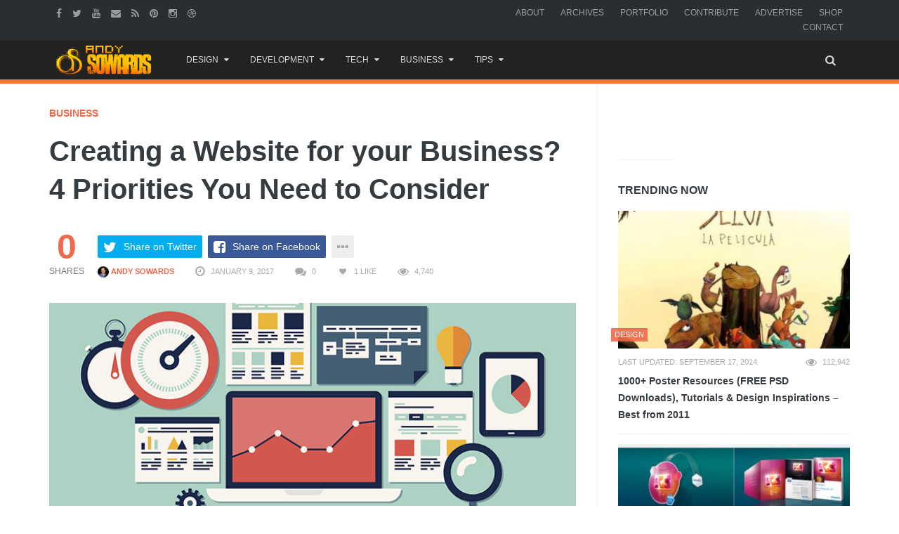

--- FILE ---
content_type: text/html; charset=UTF-8
request_url: https://www.andysowards.com/blog/2017/creating-a-website-for-your-business-checklist/
body_size: 20540
content:
<!DOCTYPE html>
<!--[if IE 8 ]><html class="ie ie8" lang="en-US"> <![endif]-->
<!--[if (gte IE 9)|!(IE)]><!--><html lang="en-US"> <!--<![endif]-->
<!-- 

  __ _ ___ 
 / _` / __|
| (_| \__ \
 \__,_|___/

 ▄▄▄       ███▄    █ ▓█████▄▓██   ██▓                          
▒████▄     ██ ▀█   █ ▒██▀ ██▌▒██  ██▒                          
▒██  ▀█▄  ▓██  ▀█ ██▒░██   █▌ ▒██ ██░                          
░██▄▄▄▄██ ▓██▒  ▐▌██▒░▓█▄   ▌ ░ ▐██▓░                          
 ▓█   ▓██▒▒██░   ▓██░░▒████▓  ░ ██▒▓░                          
 ▒▒   ▓▒█░░ ▒░   ▒ ▒  ▒▒▓  ▒   ██▒▒▒                           
  ▒   ▒▒ ░░ ░░   ░ ▒░ ░ ▒  ▒ ▓██ ░▒░                           
  ░   ▒      ░   ░ ░  ░ ░  ░ ▒ ▒ ░░                            
      ░  ░         ░    ░    ░ ░                               
                      ░      ░ ░                               
  ██████  ▒█████   █     █░ ▄▄▄       ██▀███  ▓█████▄   ██████ 
▒██    ▒ ▒██▒  ██▒▓█░ █ ░█░▒████▄    ▓██ ▒ ██▒▒██▀ ██▌▒██    ▒ 
░ ▓██▄   ▒██░  ██▒▒█░ █ ░█ ▒██  ▀█▄  ▓██ ░▄█ ▒░██   █▌░ ▓██▄   
  ▒   ██▒▒██   ██░░█░ █ ░█ ░██▄▄▄▄██ ▒██▀▀█▄  ░▓█▄   ▌  ▒   ██▒
▒██████▒▒░ ████▓▒░░░██▒██▓  ▓█   ▓██▒░██▓ ▒██▒░▒████▓ ▒██████▒▒
▒ ▒▓▒ ▒ ░░ ▒░▒░▒░ ░ ▓░▒ ▒   ▒▒   ▓▒█░░ ▒▓ ░▒▓░ ▒▒▓  ▒ ▒ ▒▓▒ ▒ ░
░ ░▒  ░ ░  ░ ▒ ▒░   ▒ ░ ░    ▒   ▒▒ ░  ░▒ ░ ▒░ ░ ▒  ▒ ░ ░▒  ░ ░
░  ░  ░  ░ ░ ░ ▒    ░   ░    ░   ▒     ░░   ░  ░ ░  ░ ░  ░  ░  
      ░      ░ ░      ░          ░  ░   ░        ░          ░  
                                               ░               

No, I had set no prohibiting sign, 
And yes, my land was hardly fenced. 
Nevertheless the land was mine: 
I was being trespassed on and against. 

Whoever the surly freedom took 
Of such an unaccountable stay 
Busying by my woods and brook 
Gave me a strangely restless day. 

He might be opening leaves of stone, 
The picture book of the trilobite, 
For which the region round was known, 
And in which there was little property right. 

‘Twas not the value I stood to lose 
In specimen crab in specimen rock, 
But his ignoring what was whose 
That made me look again at the clock. 

Then came his little acknowledgement: 
He asked for a drink at the kitchen door, 
An errand he may have had to invent, 
But it made my property mine once more. 
-- Trespass by Robert Frost


I see you peepin' my codes - U JELLY? - @andysowards

The last person that was in here, DIED here... *spooky ghost sounds*
-->
<head>
<meta http-equiv="X-UA-Compatible" content="IE=edge" />
<meta charset="UTF-8">
<meta name="theme-color" content="#ff7431">
<title>Creating a Website for your Business? 4 Priorities You Need to Consider</title>
<link rel="profile" href="https://gmpg.org/xfn/11">
<link rel="pingback" href="https://www.andysowards.com/blog/xmlrpc.php">

	<meta content="Andy Sowards" name="author">
    <meta content="&copy; 2016 Andy Sowards" name="copyright">
    
    <meta name="verify-v1" content="YtH5xsPHDUeWWleWFdpHFO0xQvncA3hfCdPyjp5Gn+c=" >

<meta name='robots' content='index, follow, max-image-preview:large, max-snippet:-1, max-video-preview:-1' />
		<style>img:is([sizes="auto" i], [sizes^="auto," i]) { contain-intrinsic-size: 3000px 1500px }</style>
		<meta name="viewport" content="width=device-width, user-scalable=no, initial-scale=1.0, minimum-scale=1.0, maximum-scale=1.0">
	<!-- This site is optimized with the Yoast SEO plugin v23.5 - https://yoast.com/wordpress/plugins/seo/ -->
	<meta name="description" content="When it comes to operating an online company, you will want to do all you can to ensure you get the right number of customers.  In fact, studies show" />
	<link rel="canonical" href="https://www.andysowards.com/blog/2017/creating-a-website-for-your-business-checklist/" />
	<meta property="og:locale" content="en_US" />
	<meta property="og:type" content="article" />
	<meta property="og:title" content="Creating a Website for your Business? 4 Priorities You Need to Consider" />
	<meta property="og:description" content="When it comes to operating an online company, you will want to do all you can to ensure you get the right number of customers.  In fact, studies show" />
	<meta property="og:url" content="https://www.andysowards.com/blog/2017/creating-a-website-for-your-business-checklist/" />
	<meta property="og:site_name" content="Daily Business Resources for Entrepreneurs, Web Designers, &amp; Creatives by Andy Sowards" />
	<meta property="article:publisher" content="http://facebook.com/andysowardsfan" />
	<meta property="article:published_time" content="2017-01-09T22:52:05+00:00" />
	<meta property="og:image" content="https://www.andysowards.com/blog/assets/Designing-Good-Websites-3.png" />
	<meta property="og:image:width" content="734" />
	<meta property="og:image:height" content="304" />
	<meta property="og:image:type" content="image/png" />
	<meta name="author" content="Andy Sowards" />
	<meta name="twitter:card" content="summary_large_image" />
	<meta name="twitter:creator" content="@andysowards" />
	<meta name="twitter:site" content="@andysowards" />
	<meta name="twitter:label1" content="Written by" />
	<meta name="twitter:data1" content="Andy Sowards" />
	<meta name="twitter:label2" content="Est. reading time" />
	<meta name="twitter:data2" content="3 minutes" />
	<script type="application/ld+json" class="yoast-schema-graph">{"@context":"https://schema.org","@graph":[{"@type":"WebPage","@id":"https://www.andysowards.com/blog/2017/creating-a-website-for-your-business-checklist/","url":"https://www.andysowards.com/blog/2017/creating-a-website-for-your-business-checklist/","name":"Creating a Website for your Business? 4 Priorities You Need to Consider","isPartOf":{"@id":"https://www.andysowards.com/blog/#website"},"primaryImageOfPage":{"@id":"https://www.andysowards.com/blog/2017/creating-a-website-for-your-business-checklist/#primaryimage"},"image":{"@id":"https://www.andysowards.com/blog/2017/creating-a-website-for-your-business-checklist/#primaryimage"},"thumbnailUrl":"https://www.andysowards.com/blog/assets/Designing-Good-Websites-3.png","datePublished":"2017-01-09T22:52:05+00:00","dateModified":"2017-01-09T22:52:05+00:00","author":{"@id":"https://www.andysowards.com/blog/#/schema/person/2e0f72bd7f6497fd883e2bd67d9f3415"},"description":"When it comes to operating an online company, you will want to do all you can to ensure you get the right number of customers.  In fact, studies show","breadcrumb":{"@id":"https://www.andysowards.com/blog/2017/creating-a-website-for-your-business-checklist/#breadcrumb"},"inLanguage":"en-US","potentialAction":[{"@type":"ReadAction","target":["https://www.andysowards.com/blog/2017/creating-a-website-for-your-business-checklist/"]}]},{"@type":"ImageObject","inLanguage":"en-US","@id":"https://www.andysowards.com/blog/2017/creating-a-website-for-your-business-checklist/#primaryimage","url":"https://www.andysowards.com/blog/assets/Designing-Good-Websites-3.png","contentUrl":"https://www.andysowards.com/blog/assets/Designing-Good-Websites-3.png","width":734,"height":304},{"@type":"BreadcrumbList","@id":"https://www.andysowards.com/blog/2017/creating-a-website-for-your-business-checklist/#breadcrumb","itemListElement":[{"@type":"ListItem","position":1,"name":"Home","item":"https://www.andysowards.com/blog/"},{"@type":"ListItem","position":2,"name":"Creating a Website for your Business? 4 Priorities You Need to Consider"}]},{"@type":"WebSite","@id":"https://www.andysowards.com/blog/#website","url":"https://www.andysowards.com/blog/","name":"Daily Business Resources for Entrepreneurs, Web Designers, &amp; Creatives by Andy Sowards","description":"Design Inspiration &amp; Business Resources for Creatives","potentialAction":[{"@type":"SearchAction","target":{"@type":"EntryPoint","urlTemplate":"https://www.andysowards.com/blog/?s={search_term_string}"},"query-input":{"@type":"PropertyValueSpecification","valueRequired":true,"valueName":"search_term_string"}}],"inLanguage":"en-US"},{"@type":"Person","@id":"https://www.andysowards.com/blog/#/schema/person/2e0f72bd7f6497fd883e2bd67d9f3415","name":"Andy Sowards","image":{"@type":"ImageObject","inLanguage":"en-US","@id":"https://www.andysowards.com/blog/#/schema/person/image/","url":"https://secure.gravatar.com/avatar/15f95b011563b5894883b22bd4b32d59?s=96&r=pg","contentUrl":"https://secure.gravatar.com/avatar/15f95b011563b5894883b22bd4b32d59?s=96&r=pg","caption":"Andy Sowards"},"description":"Im a professional Freelancer specializing in Web Developer, Design, Programming web applications. Im an Avid member of the Design/Development community and a Serial Blogger. follow me on Twitter @AndySowards","sameAs":["https://www.andysowards.com"],"url":"https://www.andysowards.com/blog/author/admin/"}]}</script>
	<!-- / Yoast SEO plugin. -->


<link rel="alternate" type="application/rss+xml" title="Daily Business Resources for Entrepreneurs, Web Designers, &amp; Creatives by Andy Sowards &raquo; Feed" href="https://www.andysowards.com/blog/feed/" />
<link rel="alternate" type="application/rss+xml" title="Daily Business Resources for Entrepreneurs, Web Designers, &amp; Creatives by Andy Sowards &raquo; Comments Feed" href="https://www.andysowards.com/blog/comments/feed/" />
		<style>
			.lazyload,
			.lazyloading {
				max-width: 100%;
			}
		</style>
		<link rel="shortcut icon" href="https://www.andysowards.com/blog/assets/as-favicon.png">
<link rel="fluid-icon" href="https://www.andysowards.com/blog/assets/as-favicon.png" title="Daily Business Resources for Entrepreneurs, Web Designers, &amp; Creatives by Andy Sowards">
<link rel="apple-touch-icon-precomposed" sizes="57x57" href="https://www.andysowards.com/blog/assets/as-favicon.png">
<link rel="apple-touch-icon-precomposed" sizes="72x72" href="https://www.andysowards.com/blog/assets/as-favicon.png">
<link rel="apple-touch-icon-precomposed" sizes="114x114" href="https://www.andysowards.com/blog/assets/as-favicon.png">
<link rel="apple-touch-icon-precomposed" sizes="144x144" href="https://www.andysowards.com/blog/assets/as-favicon.png">
<meta name="msapplication-TileImage" content="https://www.andysowards.com/blog/assets/as-favicon.png">
<meta name="msapplication-TileColor" content="#363b3f">
<script type="text/javascript">
/* <![CDATA[ */
window._wpemojiSettings = {"baseUrl":"https:\/\/s.w.org\/images\/core\/emoji\/14.0.0\/72x72\/","ext":".png","svgUrl":"https:\/\/s.w.org\/images\/core\/emoji\/14.0.0\/svg\/","svgExt":".svg","source":{"concatemoji":"https:\/\/www.andysowards.com\/blog\/wp-includes\/js\/wp-emoji-release.min.js?ver=6.4.7"}};
/*! This file is auto-generated */
!function(i,n){var o,s,e;function c(e){try{var t={supportTests:e,timestamp:(new Date).valueOf()};sessionStorage.setItem(o,JSON.stringify(t))}catch(e){}}function p(e,t,n){e.clearRect(0,0,e.canvas.width,e.canvas.height),e.fillText(t,0,0);var t=new Uint32Array(e.getImageData(0,0,e.canvas.width,e.canvas.height).data),r=(e.clearRect(0,0,e.canvas.width,e.canvas.height),e.fillText(n,0,0),new Uint32Array(e.getImageData(0,0,e.canvas.width,e.canvas.height).data));return t.every(function(e,t){return e===r[t]})}function u(e,t,n){switch(t){case"flag":return n(e,"\ud83c\udff3\ufe0f\u200d\u26a7\ufe0f","\ud83c\udff3\ufe0f\u200b\u26a7\ufe0f")?!1:!n(e,"\ud83c\uddfa\ud83c\uddf3","\ud83c\uddfa\u200b\ud83c\uddf3")&&!n(e,"\ud83c\udff4\udb40\udc67\udb40\udc62\udb40\udc65\udb40\udc6e\udb40\udc67\udb40\udc7f","\ud83c\udff4\u200b\udb40\udc67\u200b\udb40\udc62\u200b\udb40\udc65\u200b\udb40\udc6e\u200b\udb40\udc67\u200b\udb40\udc7f");case"emoji":return!n(e,"\ud83e\udef1\ud83c\udffb\u200d\ud83e\udef2\ud83c\udfff","\ud83e\udef1\ud83c\udffb\u200b\ud83e\udef2\ud83c\udfff")}return!1}function f(e,t,n){var r="undefined"!=typeof WorkerGlobalScope&&self instanceof WorkerGlobalScope?new OffscreenCanvas(300,150):i.createElement("canvas"),a=r.getContext("2d",{willReadFrequently:!0}),o=(a.textBaseline="top",a.font="600 32px Arial",{});return e.forEach(function(e){o[e]=t(a,e,n)}),o}function t(e){var t=i.createElement("script");t.src=e,t.defer=!0,i.head.appendChild(t)}"undefined"!=typeof Promise&&(o="wpEmojiSettingsSupports",s=["flag","emoji"],n.supports={everything:!0,everythingExceptFlag:!0},e=new Promise(function(e){i.addEventListener("DOMContentLoaded",e,{once:!0})}),new Promise(function(t){var n=function(){try{var e=JSON.parse(sessionStorage.getItem(o));if("object"==typeof e&&"number"==typeof e.timestamp&&(new Date).valueOf()<e.timestamp+604800&&"object"==typeof e.supportTests)return e.supportTests}catch(e){}return null}();if(!n){if("undefined"!=typeof Worker&&"undefined"!=typeof OffscreenCanvas&&"undefined"!=typeof URL&&URL.createObjectURL&&"undefined"!=typeof Blob)try{var e="postMessage("+f.toString()+"("+[JSON.stringify(s),u.toString(),p.toString()].join(",")+"));",r=new Blob([e],{type:"text/javascript"}),a=new Worker(URL.createObjectURL(r),{name:"wpTestEmojiSupports"});return void(a.onmessage=function(e){c(n=e.data),a.terminate(),t(n)})}catch(e){}c(n=f(s,u,p))}t(n)}).then(function(e){for(var t in e)n.supports[t]=e[t],n.supports.everything=n.supports.everything&&n.supports[t],"flag"!==t&&(n.supports.everythingExceptFlag=n.supports.everythingExceptFlag&&n.supports[t]);n.supports.everythingExceptFlag=n.supports.everythingExceptFlag&&!n.supports.flag,n.DOMReady=!1,n.readyCallback=function(){n.DOMReady=!0}}).then(function(){return e}).then(function(){var e;n.supports.everything||(n.readyCallback(),(e=n.source||{}).concatemoji?t(e.concatemoji):e.wpemoji&&e.twemoji&&(t(e.twemoji),t(e.wpemoji)))}))}((window,document),window._wpemojiSettings);
/* ]]> */
</script>
<link rel='stylesheet' id='wp-block-library-group-css' href='https://www.andysowards.com/blog/wp-content/plugins/bwp-minify/min/?f=blog/wp-includes/css/dist/block-library/style.min.css,blog/wp-content/plugins/bbpress/templates/default/css/bbpress.min.css,blog/wp-content/plugins/responsive-gallery-grid/lib/simplelightbox/simplelightbox.min.css,blog/wp-content/plugins/responsive-gallery-grid/lib/slick/slick.1.9.0.min.css,blog/wp-content/plugins/responsive-gallery-grid/lib/slick/slick-theme.css,blog/wp-content/plugins/responsive-gallery-grid/css/style.css,blog/wp-content/plugins/theme-my-login/assets/styles/theme-my-login.min.css,blog/wp-content/plugins/yt-impressive-like/css/yt-impressive-like.css,blog/wp-content/plugins/yt-shortcode-generator/css/shortcodes.css,blog/wp-content/themes/as/framework/css/bootstrap.min.css' type='text/css' media='all' />
<link rel='stylesheet' id='font-awesome-group-css' href='https://www.andysowards.com/blog/wp-content/plugins/bwp-minify/min/?f=blog/wp-content/themes/as/css/font-awesome.css,blog/wp-content/themes/as/style.css,blog/wp-content/themes/as/css/animate.css,blog/wp-content/themes/as/css/flexslider.css,blog/wp-content/themes/as/css/custom-styles.css' type='text/css' media='all' />
<script type="text/javascript">/* Provider:  -  <![CDATA[ */var Yeahthemes = {"_vars":{"currentPostID":"25761","ajaxurl":"https:\/\/www.andysowards.com\/blog\/?yt_ajaxify=1","nonce":"7e20341dec"},"themeVars":{"nonce":"ebcf4b15a2","megaMenu":{"nonce":"8be888feed","ajax":true,"effect":"fadeIn"},"mobileMenuNonce":"b7e536a03c","mobileMenuEffect":"zoomOut","widgetAjaxPostsByCatNonce":"a467a97084"}};/* Provider:  -  ]]> */</script>
<script type="text/javascript" src="https://www.andysowards.com/blog/wp-includes/js/jquery/jquery.min.js?ver=3.7.1" id="jquery-core-js"></script>
<script type="text/javascript" src="https://www.andysowards.com/blog/wp-includes/js/jquery/jquery-migrate.min.js?ver=3.4.1" id="jquery-migrate-js"></script>
<link rel="https://api.w.org/" href="https://www.andysowards.com/blog/wp-json/" /><link rel="alternate" type="application/json" href="https://www.andysowards.com/blog/wp-json/wp/v2/posts/25761" /><link rel="EditURI" type="application/rsd+xml" title="RSD" href="https://www.andysowards.com/blog/xmlrpc.php?rsd" />
<meta name="generator" content="WordPress 6.4.7" />
<link rel='shortlink' href='https://www.andysowards.com/blog/?p=25761' />
<link rel="alternate" type="application/json+oembed" href="https://www.andysowards.com/blog/wp-json/oembed/1.0/embed?url=https%3A%2F%2Fwww.andysowards.com%2Fblog%2F2017%2Fcreating-a-website-for-your-business-checklist%2F" />
<link rel="alternate" type="text/xml+oembed" href="https://www.andysowards.com/blog/wp-json/oembed/1.0/embed?url=https%3A%2F%2Fwww.andysowards.com%2Fblog%2F2017%2Fcreating-a-website-for-your-business-checklist%2F&#038;format=xml" />
		<script>
			document.documentElement.className = document.documentElement.className.replace('no-js', 'js');
		</script>
				<style>
			.no-js img.lazyload {
				display: none;
			}

			figure.wp-block-image img.lazyloading {
				min-width: 150px;
			}

			.lazyload,
			.lazyloading {
				--smush-placeholder-width: 100px;
				--smush-placeholder-aspect-ratio: 1/1;
				width: var(--smush-image-width, var(--smush-placeholder-width)) !important;
				aspect-ratio: var(--smush-image-aspect-ratio, var(--smush-placeholder-aspect-ratio)) !important;
			}

						.lazyload, .lazyloading {
				opacity: 0;
			}

			.lazyloaded {
				opacity: 1;
				transition: opacity 400ms;
				transition-delay: 0ms;
			}

					</style>
		<script type="application/ld+json">{"@context": "http://schema.org","@type": "NewsArticle","mainEntityOfPage": {"@type":"WebPage","@id": "https://www.andysowards.com/blog/2017/creating-a-website-for-your-business-checklist/"},"headline": "Creating a Website for your Business? 4 Priorities You Need to Consider","image": {"@type": "ImageObject","url": "https://www.andysowards.com/blog/assets/Designing-Good-Websites-3.png","height": 304,"width": 734},"datePublished": "2017-01-09T18:52:05-04:00","dateModified": "2017-01-09T18:52:05-04:00","author": {"@type": "Person","name": "Andy Sowards"},"publisher": {"@type": "Organization","name": "Daily Business Resources for Entrepreneurs, Web Designers, &amp; Creatives by Andy Sowards","logo": {"@type": "ImageObject","url": "http://www.andysowards.com/blog/assets/as-logo.png","width": 240,"height": 60}}, "description": "When it comes to operating an online company, you will want to do all you can to ensure you get the right number of customers.  In fact, studies show there"}</script><link rel="amphtml" href="https://www.andysowards.com/blog/2017/creating-a-website-for-your-business-checklist/?amp=1">
<!--[if lt IE 9]>
	<script src="https://www.andysowards.com/blog/wp-content/themes/as/includes/js/html5shiv.js"></script>
	<script src="https://www.andysowards.com/blog/wp-content/themes/as/includes/js/respond.min.js"></script>
<![endif]-->



<script src="//m.servedby-buysellads.com/monetization.js" type="text/javascript"></script>


</head>

<body class="not-logged-in yeah-framework group-blog post-template-default single single-post postid-25761 single-format-standard webkit-browser mac-platform desktop large-display-layout modal-search layout-right-sidebar category-business">


<!--[if lt IE 9]>
<div id="yt-ancient-browser-notification">
	<div class="container">
		<p>Oops! Your browser is <strong><em>ancient!</em></strong> :( - <a href="http://browsehappy.com/" target="_blank">Upgrade to a different browser</a> or <a href="http://www.google.com/chromeframe/?redirect=true">install Google Chrome Frame</a> to experience this site.</p>	</div>
</div>
<![endif]-->


<div id="page" class="hfeed site full-width-wrapper">

 

<div class="inner-wrapper">
	
		
	<header id="masthead" class="site-header full-width-wrapper hidden-print" role="banner">
	
		<div class="site-top-menu hidden-xs hidden-sm" id="site-top-menu">
	<div class="container">
		<div class="row">
			<div class="col-md-6 site-top-menu-left">
								

								<div class="site-social-networks">
					<a href="https://facebook.com/andysowardsfan" target="_blank" title="Facebook"><i class="fa fa-facebook"></i></a><a href="https://twitter.com/andysowards" target="_blank" title="Twitter"><i class="fa fa-twitter"></i></a><a href="https://www.youtube.com/andysowards" target="_blank" title="Youtube"><i class="fa fa-youtube"></i></a><a href="/cdn-cgi/l/email-protection#28490e0b191918134c510e0b1e1c130e0b111f130e0b191918134c510e0b19191d130e0b191919130e0b19191113495a4c5b0e0b1c1e134b4745" target="_blank" title="Send an Email"><i class="fa fa-envelope"></i></a><a href="http://feeds2.feedburner.com/andysowards" target="_blank" title="RSS Feed"><i class="fa fa-rss"></i></a><a href="https://pinterest.com/andysowards" target="_blank" title="Pinterest"><i class="fa fa-pinterest"></i></a><a href="https://instagram.com/andysowards" target="_blank" title="Instagram"><i class="fa fa-instagram"></i></a><a href="https://dribbble.com/andysowards" target="_blank" title="Dribbble"><i class="fa fa-dribbble"></i></a>				</div>
							</div>

			<div class="col-md-6 site-top-menu-right text-right">
								<div class="site-top-navigation-menu-container"><ul id="menu-primary-navigation" class="menu list-inline"><li id="menu-item-3905" class="menu-item menu-item-type-post_type menu-item-object-page first-child menu-item-3905"><a href="https://www.andysowards.com/blog/about/">About</a></li>
<li id="menu-item-3917" class="menu-item menu-item-type-post_type menu-item-object-page menu-item-3917"><a href="https://www.andysowards.com/blog/archives/">Archives</a></li>
<li id="menu-item-3909" class="menu-item menu-item-type-post_type menu-item-object-page menu-item-3909"><a href="https://www.andysowards.com/blog/portfolio/">Portfolio</a></li>
<li id="menu-item-3914" class="menu-item menu-item-type-post_type menu-item-object-page menu-item-3914"><a href="https://www.andysowards.com/blog/submit/">Contribute</a></li>
<li id="menu-item-22217" class="menu-item menu-item-type-post_type menu-item-object-page menu-item-22217"><a href="https://www.andysowards.com/blog/advertise/">Advertise</a></li>
<li id="menu-item-14108" class="menu-item menu-item-type-post_type menu-item-object-page menu-item-14108"><a href="https://www.andysowards.com/blog/shop/">Shop</a></li>
<li id="menu-item-3906" class="menu-item menu-item-type-post_type menu-item-object-page last-child menu-item-3906"><a href="https://www.andysowards.com/blog/contact/">Contact</a></li>
</ul></div>
			</div>
		</div>
	</div>
</div><div class="site-banner" id="site-banner">
			<div class="container">
				<div class="row"><div class="col-md-2 site-branding pull-left">
		<h3 class="site-logo image-logo"><a href="https://www.andysowards.com/blog/" title="Daily Business Resources for Entrepreneurs, Web Designers, &amp; Creatives by Andy Sowards" rel="home"><img alt="Daily Business Resources for Entrepreneurs, Web Designers, &amp; Creatives by Andy Sowards" data-src="https://www.andysowards.com/blog/assets/as-logo.png" src="[data-uri]" class="lazyload" style="--smush-placeholder-width: 240px; --smush-placeholder-aspect-ratio: 240/74;"></a></h3>
	</div><nav id="site-navigation" class="col-sm-12 col-md-10 main-navigation" role="navigation">
	<div class="sr-only skip-link"><a href="#content" title="Skip to content">Skip to content</a></div>

	<div class="site-navigation-menu-container"><ul id="menu-main-menu" class="menu"><li id="menu-item-24117" class="menu-item menu-item-type-taxonomy menu-item-object-category menu-item-has-children first-child default-dropdown menu-item-24117 design"><a title="Design" href="https://www.andysowards.com/blog/category/design/"><i class="The a-Z of design. Anywhere from Photoshop to 3DsMax. Design inspiration awaits."></i>Design</a>
<ul class="sub-menu">
	<li id="menu-item-24130" class="menu-item menu-item-type-taxonomy menu-item-object-category menu-item-24130 3d"><a title="3D" href="https://www.andysowards.com/blog/category/art/3d/">3D</a></li>
	<li id="menu-item-24131" class="menu-item menu-item-type-taxonomy menu-item-object-category menu-item-24131 architecture"><a title="Architecture" href="https://www.andysowards.com/blog/category/art/architecture/">Architecture</a></li>
	<li id="menu-item-24129" class="menu-item menu-item-type-taxonomy menu-item-object-category menu-item-24129 art"><a title="Art" href="https://www.andysowards.com/blog/category/art/">Art</a></li>
	<li id="menu-item-24122" class="menu-item menu-item-type-taxonomy menu-item-object-category menu-item-24122 design"><a title="Design" href="https://www.andysowards.com/blog/category/design/"><i class="The a-Z of design. Anywhere from Photoshop to 3DsMax. Design inspiration awaits."></i>Design</a></li>
	<li id="menu-item-24123" class="menu-item menu-item-type-taxonomy menu-item-object-category menu-item-24123 inspiration"><a title="Inspiration" href="https://www.andysowards.com/blog/category/design/inspiration/">Inspiration</a></li>
	<li id="menu-item-24132" class="menu-item menu-item-type-taxonomy menu-item-object-category menu-item-24132 photography"><a title="Photography" href="https://www.andysowards.com/blog/category/art/photography/">Photography</a></li>
</ul>
</li>
<li id="menu-item-24133" class="menu-item menu-item-type-taxonomy menu-item-object-category menu-item-has-children default-dropdown menu-item-24133 development-2"><a title="Development" href="https://www.andysowards.com/blog/category/development-2/">Development</a>
<ul class="sub-menu">
	<li id="menu-item-24135" class="menu-item menu-item-type-taxonomy menu-item-object-category menu-item-24135 apps"><a title="Apps" href="https://www.andysowards.com/blog/category/development-2/apps/">Apps</a></li>
	<li id="menu-item-24136" class="menu-item menu-item-type-taxonomy menu-item-object-category menu-item-24136 css3"><a title="CSS3" href="https://www.andysowards.com/blog/category/development-2/css3/">CSS3</a></li>
	<li id="menu-item-24134" class="menu-item menu-item-type-taxonomy menu-item-object-category menu-item-24134 development-2"><a title="Development" href="https://www.andysowards.com/blog/category/development-2/">Development</a></li>
	<li id="menu-item-24137" class="menu-item menu-item-type-taxonomy menu-item-object-category menu-item-24137 html5"><a title="HTML5" href="https://www.andysowards.com/blog/category/development-2/html5/">HTML5</a></li>
	<li id="menu-item-24138" class="menu-item menu-item-type-taxonomy menu-item-object-category menu-item-24138 javascript"><a title="Javascript" href="https://www.andysowards.com/blog/category/development-2/javascript/">Javascript</a></li>
	<li id="menu-item-24139" class="menu-item menu-item-type-taxonomy menu-item-object-category menu-item-24139 jquery"><a title="jQuery" href="https://www.andysowards.com/blog/category/development-2/jquery/">jQuery</a></li>
	<li id="menu-item-24140" class="menu-item menu-item-type-taxonomy menu-item-object-category menu-item-24140 mobile"><a title="Mobile" href="https://www.andysowards.com/blog/category/development-2/mobile/">Mobile</a></li>
	<li id="menu-item-24141" class="menu-item menu-item-type-taxonomy menu-item-object-category menu-item-24141 programming"><a title="Programming" href="https://www.andysowards.com/blog/category/development-2/programming/">Programming</a></li>
</ul>
</li>
<li id="menu-item-24119" class="menu-item menu-item-type-taxonomy menu-item-object-category menu-item-has-children default-dropdown menu-item-24119 tech"><a title="Tech" href="https://www.andysowards.com/blog/category/tech/"><i class="This Category if for all your inner techy needs."></i>Tech</a>
<ul class="sub-menu">
	<li id="menu-item-24142" class="menu-item menu-item-type-taxonomy menu-item-object-category menu-item-24142 geek"><a title="Geek" href="https://www.andysowards.com/blog/category/geek/">Geek</a></li>
	<li id="menu-item-24143" class="menu-item menu-item-type-taxonomy menu-item-object-category menu-item-24143 giveaway"><a title="Giveaway" href="https://www.andysowards.com/blog/category/tech/giveaway/">Giveaway</a></li>
	<li id="menu-item-24144" class="menu-item menu-item-type-taxonomy menu-item-object-category menu-item-24144 reviews"><a title="Reviews" href="https://www.andysowards.com/blog/category/tech/reviews/">Reviews</a></li>
	<li id="menu-item-24124" class="menu-item menu-item-type-taxonomy menu-item-object-category menu-item-24124 tech"><a title="Tech" href="https://www.andysowards.com/blog/category/tech/"><i class="This Category if for all your inner techy needs."></i>Tech</a></li>
</ul>
</li>
<li id="menu-item-24120" class="menu-item menu-item-type-taxonomy menu-item-object-category current-post-ancestor current-menu-parent current-post-parent menu-item-has-children default-dropdown menu-item-24120 business"><a title="Business" href="https://www.andysowards.com/blog/category/business/">Business</a>
<ul class="sub-menu">
	<li id="menu-item-24145" class="menu-item menu-item-type-taxonomy menu-item-object-category menu-item-24145 blogging"><a title="Blogging" href="https://www.andysowards.com/blog/category/business/blogging/"><i class="Well, This is a blog is it not?"></i>Blogging</a></li>
	<li id="menu-item-24125" class="menu-item menu-item-type-taxonomy menu-item-object-category current-post-ancestor current-menu-parent current-post-parent menu-item-24125 business"><a title="Business" href="https://www.andysowards.com/blog/category/business/">Business</a></li>
	<li id="menu-item-24146" class="menu-item menu-item-type-taxonomy menu-item-object-category menu-item-24146 freelance"><a title="Freelance" href="https://www.andysowards.com/blog/category/business/freelance/">Freelance</a></li>
	<li id="menu-item-24147" class="menu-item menu-item-type-taxonomy menu-item-object-category menu-item-24147 marketing"><a title="Marketing" href="https://www.andysowards.com/blog/category/business/marketing/">Marketing</a></li>
	<li id="menu-item-24148" class="menu-item menu-item-type-taxonomy menu-item-object-category menu-item-24148 social-networking"><a title="Social Networking" href="https://www.andysowards.com/blog/category/business/social-networking/">Social Networking</a></li>
</ul>
</li>
<li id="menu-item-24121" class="menu-item menu-item-type-taxonomy menu-item-object-category menu-item-has-children last-child default-dropdown menu-item-24121 tips-2"><a title="Tips" href="https://www.andysowards.com/blog/category/tips-2/">Tips</a>
<ul class="sub-menu">
	<li id="menu-item-24151" class="menu-item menu-item-type-taxonomy menu-item-object-category menu-item-24151 productivity"><a title="Productivity" href="https://www.andysowards.com/blog/category/tips-2/productivity/">Productivity</a></li>
	<li id="menu-item-24126" class="menu-item menu-item-type-taxonomy menu-item-object-category menu-item-24126 tips-2"><a title="Tips" href="https://www.andysowards.com/blog/category/tips-2/">Tips</a></li>
	<li id="menu-item-24149" class="menu-item menu-item-type-taxonomy menu-item-object-category menu-item-24149 tutorials"><a title="Tutorials" href="https://www.andysowards.com/blog/category/tips-2/tutorials/">Tutorials</a></li>
	<li id="menu-item-24150" class="menu-item menu-item-type-taxonomy menu-item-object-category menu-item-24150 video"><a title="Video" href="https://www.andysowards.com/blog/category/tips-2/video/">Video</a></li>
</ul>
</li>
<li class="menu-item menu-item-type-custom menu-item-gsearch default-dropdown sub-menu-left pull-right" data-action="open-modal" data-selector=".site-modal" data-role="search" data-remove-class="hidden" data-add-class="active" data-body-active="modal-active modal-search-active overflow-hidden">
				<a href="javascript:void(0);"><i class="fa fa-search"></i></a></li></ul></div>
	<a href="javascript:void(0)" class="main-menu-toggle hidden-md hidden-lg">
		<span class="bar1"></span>
		<span class="bar2"></span>
		<span class="bar3"></span>
	</a>
</nav><!-- #site-navigation --></div>
			</div>
		</div>		
	</header><!-- #masthead -->
	
		
	<div id="main" class="site-main">
		
	
		<div class="container">
			<div class="row">	
	<div id="primary" class="content-area col-sm-12 col-md-8 printable-section">
		
				
		<main id="content" class="site-content" role="main">
		
				
				
						
			
<article id="post-25761" class="post-25761 post type-post status-publish format-standard has-post-thumbnail hentry category-business tag-building-websites tag-business tag-checklist tag-contact tag-contact-us tag-ideas tag-navigation tag-online-business tag-startups tag-tips tag-web-designing tag-web-design tag-website tag-websites">

	
	<header class="entry-header">

		<strong class="text-uppercase margin-bottom-15 display-block"><a class="business" href="https://www.andysowards.com/blog/category/business/" title="View all posts in Business">Business</a></strong>
		<h1 class="entry-title  margin-bottom-30">Creating a Website for your Business? 4 Priorities You Need to Consider</h1>
		
		
				
				<div class="entry-meta margin-bottom-30 hidden-print" style="display:none">
			<span class="posted-on">
				
				<time class="entry-date published updatedpull-left" datetime="2017-01-09T18:52:05-04:00">January 9, 2017</time>			</span>
			<span class="byline">

				<span class="author vcard">
					<a class="url fn n" href="https://www.andysowards.com/blog/author/admin/" rel="author">
						Andy Sowards					</a>
				</span>
			</span>			
		</div><!-- .entry-meta -->
		
			</header><!-- .entry-header -->

	
	<div class="entry-content">

							<p class="entry-thumbnail margin-bottom-30">
				<img width="734" height="304" src="https://www.andysowards.com/blog/assets/Designing-Good-Websites-3.png" class="attachment-large size-large wp-post-image" alt="" decoding="async" fetchpriority="high" /> 
							</p>
					
		<div class="entry-stuff margin-bottom-15 hidden-print single-post-ads-top pull-right-sm pull-right-md pull-right-lg margin-left-15 text-center-xs"><amp-auto-ads type="adsense"
        data-ad-client="ca-pub-5452493473057743">
</amp-auto-ads></div><p>When it comes to operating an online company, you will want to do all you can to ensure you get the right number of customers.  In fact, studies show there are <a target="_blank" href="http://www.internetlivestats.com/total-number-of-websites/">one billion</a> websites on the Internet as of March 2016. Of course, creating a website for your business can help with working to get the word out about what you have to offer. The best place to begin this process is by creating a website that enables you not only to get noticed online but to do business at the same time. Being aware of some of the top steps you need to take in the proper order can be of great assistance to you.</p>
<h3>Easy navigation</h3>
<p><a href="http://www.creativebloq.com/web-design/website-navigation-4132549" target="_blank"><img decoding="async" data-src="https://www.andysowards.com/blog/assets/Designing-Good-Websites-1.jpg" alt="designing-good-websites-1" width="535" height="348" class="alignnone size-full wp-image-25763 lazyload" src="[data-uri]" style="--smush-placeholder-width: 535px; --smush-placeholder-aspect-ratio: 535/348;" /></a><br />
<em>22 great examples of website navigation</em></p>
<p>One of the things you will want to ensure is that easy <a target="_blank" href="https://blog.sli-systems.com/blog/2016/12/is-your-site-search-working.html">ecommerce navigation</a> is available on your website.  This is the key to making certain your clients and customers can find what you have to offer with the most ease. In fact, you may want to seek professional help for doing this task.</p>
<p>Making various categories for each of the items you sell is one of the things you should do to help increase the visibility of your site. This can allow customers to find things with fewer difficulties and could be the key to increasing your sales and profits.</p>
<h3>Make it informative</h3>
<p><a href="http://www.bourncreative.com/website-design-tips-10-pages-every-small-business-website-should-have/" target="_blank"><img decoding="async" data-src="https://www.andysowards.com/blog/assets/Designing-Good-Websites-4.jpg" alt="designing-good-websites-4" width="780" height="400" class="alignnone size-full wp-image-25766 lazyload" data-srcset="https://www.andysowards.com/blog/assets/Designing-Good-Websites-4.jpg 780w, https://www.andysowards.com/blog/assets/Designing-Good-Websites-4-768x394.jpg 768w" data-sizes="(max-width: 780px) 100vw, 780px" src="[data-uri]" style="--smush-placeholder-width: 780px; --smush-placeholder-aspect-ratio: 780/400;" /></a><br />
<em>Website Design Tips: 10 Pages Every Small Business Website Should Have</em></p>
<p>It’s not that challenging to put up a website in a hurry. However, if you want to work towards making it an informative one that provides useful facts about the products and services you have to offer, this can take time.</p>
<p>The good news is the extra time you put into creating content that answers questions can make the <a target="_blank" href="https://www.andysowards.com/blog/2015/3-ways-to-improve-your-customers-experience-online/">online purchase</a> a much easier one. This is sure to be worthwhile for your website and well worth the investment of your time in the process.</p>
<p>Keep in mind that you never want to provide false information at any time because this could drastically hurt your sales and profit while being misleading. Be sure to have the proof to back up any claims you may make about your products and services.</p>
<h3>Attractiveness</h3>
<p><a href="https://blog.hubspot.com/marketing/best-website-designs-list#sm.000018c4d1bkfdcx8r3uk7g9tjga0" target="_blank"><img decoding="async" data-src="https://www.andysowards.com/blog/assets/Designing-Good-Websites-2-1024x540.png" alt="designing-good-websites-2" width="1024" height="540" class="alignnone size-large wp-image-25764 lazyload" data-srcset="https://www.andysowards.com/blog/assets/Designing-Good-Websites-2-1024x540.png 1024w, https://www.andysowards.com/blog/assets/Designing-Good-Websites-2-768x405.png 768w, https://www.andysowards.com/blog/assets/Designing-Good-Websites-2.png 1620w" data-sizes="(max-width: 1024px) 100vw, 1024px" src="[data-uri]" style="--smush-placeholder-width: 1024px; --smush-placeholder-aspect-ratio: 1024/540;" /></a><br />
<em>15 Award-Winning Websites With Beautiful (And Functional) Designs</em></p>
<p>One thing you will want to do is to make your website as attractive as possible. This can be done with greater ease by adding borders or various designs that can make it pop.</p>
<p>Some of the bolder colors that you may want to consider adding to your website include red, orange, yellow to help your site look it’s best and really get noticed.  However, blue and green colors tend to calm the viewer more.</p>
<p>It’s ideal to work towards using the right combination of colors to help your website look its best and allow you to get more traffic to it. You may be surprised just how many customers will consider the look of your site before using it at all.</p>
<h3>Provide contact number</h3>
<p>One of the things you will want to be sure your website does have is your phone number and the name of your company. This will make it easy for others to contact you and this is important for getting more sales and making a larger profit.</p>
<p>It’s ideal to put the number where it’s easy to find and makes it simple for customers to find without having to constantly hunt for it.</p>
<p>The benefits of operating an online store are many. This can enable you to have more flexibility with your working hours and can be a fun and attractive way to make a living. However, the key to your success with this endeavor is sure to rest on how well it looks and the information that it provides to your customers!</p>
		
		
	</div><!-- .entry-content -->
	
	
	
	<footer class="entry-meta hidden-print">
		
		<div class="entry-tags"><strong class="tag-heading"><i class="fa fa-tag"></i> Tags:</strong> <a href="https://www.andysowards.com/blog/tag/building-websites/" rel="tag">building-websites</a><a href="https://www.andysowards.com/blog/tag/business/" rel="tag">Business</a><a href="https://www.andysowards.com/blog/tag/checklist/" rel="tag">checklist</a><a href="https://www.andysowards.com/blog/tag/contact/" rel="tag">contact</a><a href="https://www.andysowards.com/blog/tag/contact-us/" rel="tag">contact-us</a><a href="https://www.andysowards.com/blog/tag/ideas/" rel="tag">ideas</a><a href="https://www.andysowards.com/blog/tag/navigation/" rel="tag">navigation</a><a href="https://www.andysowards.com/blog/tag/online-business/" rel="tag">online-business</a><a href="https://www.andysowards.com/blog/tag/startups/" rel="tag">startups</a><a href="https://www.andysowards.com/blog/tag/tips/" rel="tag">tips</a><a href="https://www.andysowards.com/blog/tag/web-designing/" rel="tag">Web Designing</a><a href="https://www.andysowards.com/blog/tag/web-design/" rel="tag">web-design</a><a href="https://www.andysowards.com/blog/tag/website/" rel="tag">website</a><a href="https://www.andysowards.com/blog/tag/websites/" rel="tag">websites</a></div>			</footer><!-- .entry-meta -->
	

		<!-- noptimize --><script data-cfasync="false" src="/cdn-cgi/scripts/5c5dd728/cloudflare-static/email-decode.min.js"></script><script type="text/html" data-role="header .entry-meta"><div id="sharrre-counter-25761" class="sparkle-sharrre-counter sharrre-counter display-inline-block text-center" data-url="https://www.andysowards.com/blog/2017/creating-a-website-for-your-business-checklist/" data-text="Creating a Website for your Business? 4 Priorities You Need to Consider" data-title="Creating a Website for your Business? 4 Priorities You Need to Consider" data-settings="{&quot;share&quot;:{&quot;facebook&quot;:true,&quot;twitter&quot;:true,&quot;googlePlus&quot;:true,&quot;linkedin&quot;:true,&quot;pinterest&quot;:true,&quot;digg&quot;:true,&quot;delicious&quot;:true,&quot;stumbleupon&quot;:true},&quot;urlCurl&quot;:&quot;https:\/\/www.andysowards.com\/blog\/wp-content\/themes\/as\/sharrre.php&quot;,&quot;enableHover&quot;:false,&quot;enableTracking&quot;:false,&quot;template&quot;:&quot;&lt;strong class=\&quot;display-block primary-color\&quot;&gt;{total}&lt;\/strong&gt;&lt;small class=\&quot;display-block\&quot;&gt;shares&lt;\/small&gt;&quot;}">
	<strong class="display-block primary-color">0</strong><small class="display-block">shares</small></div>

<div class="sparkle-sharrre-with-entry-meta display-inline-block">
	<div class="social-share-buttons sparkle-sharrre-buttons style-color size-large" data-url="https://www.andysowards.com/blog/2017/creating-a-website-for-your-business-checklist/" data-title="Creating a Website for your Business? 4 Priorities You Need to Consider" data-source="https://www.andysowards.com/blog/" data-media="https://www.andysowards.com/blog/assets/Designing-Good-Websites-3.png"><span title="Share on Twitter" class="twitter"  data-service="twitter" data-show="true"><i class="fa fa-twitter"></i><label class="hidden-xs">Share on Twitter</label></span><span title="Share on Facebook" class="facebook"  data-service="facebook" data-show="true"><i class="fa fa-facebook-square"></i><label class="hidden-xs">Share on Facebook</label></span><span title="Share on Google+" class="google-plus hidden"  data-service="google-plus" data-show="false"><i class="fa fa-google-plus"></i><label class="hidden-xs hidden">Share on Google+</label></span><span title="Share on Linkedin" class="linkedin hidden"  data-service="linkedin" data-show="false"><i class="fa fa-linkedin"></i><label class="hidden-xs hidden">Share on Linkedin</label></span><span title="Pin this Post" class="pinterest hidden"  data-service="pinterest" data-show="false"><i class="fa fa-pinterest"></i><label class="hidden-xs hidden">Pin this Post</label></span><span title="Share on Tumblr" class="tumblr hidden"  data-service="tumblr" data-show="false"><i class="fa fa-tumblr"></i><label class="hidden-xs hidden">Share on Tumblr</label></span><span title="More services" class="more"  data-service="more" data-show="true"><i class="fa fa-ellipsis-h"></i><label class="hidden-xs hidden">More services</label></span></div>
	<div class="gray-icon clearfix"><span class="post-meta-info byline"><span class="author vcard"><a class="url fn n" href="https://www.andysowards.com/blog/author/admin/" title="View all posts by Andy Sowards" rel="author"><img alt='' src='https://secure.gravatar.com/avatar/15f95b011563b5894883b22bd4b32d59?s=32&#038;r=pg' srcset='https://secure.gravatar.com/avatar/15f95b011563b5894883b22bd4b32d59?s=64&#038;r=pg 2x' class='avatar avatar-32 photo' height='32' width='32' decoding='async'/> Andy Sowards</a></span></span><span class="post-meta-info posted-on"><i class="fa fa-clock-o"></i> <time class="entry-date published" datetime="2017-01-09T18:52:05-04:00">January 9, 2017</time></span><span class="post-meta-info with-cmt"><i class="fa fa-comments"></i> 0</span><span class="yt-impressive-like-button yt-impressive-unliked post-meta-info hidden-xs hidden-sm" data-post-id=25761 data-count="1" data-action="like"><span class="yt-il-symbol"><i class="fa fa-heart"></i></span><span class="yt-il-counter">
			<span class="yt-il-counter-number">1</span>&nbsp;<span class="yt-il-counter-desc">Like</span>
		</span><a class="yt-il-like-action" href="#like">Like</a></span><span class="post-meta-info post-views last-child" title="4"><i class="fa fa-eye"></i> 4,740</span></div></div>
</script><!-- /noptimize -->
	
</article><!-- #post-25761## -->
			
			
				
		<div class="post-author-area hidden-print margin-bottom-30">
    <a href="https://www.andysowards.com/blog/author/admin/" class="alignleft gravatar"><img alt='' data-src='https://secure.gravatar.com/avatar/15f95b011563b5894883b22bd4b32d59?s=75&#038;r=pg' data-srcset='https://secure.gravatar.com/avatar/15f95b011563b5894883b22bd4b32d59?s=150&#038;r=pg 2x' class='avatar avatar-75 photo lazyload' height='75' width='75' decoding='async' src='[data-uri]' style='--smush-placeholder-width: 75px; --smush-placeholder-aspect-ratio: 75/75;' /></a>
    <div class="author-meta-content">
        <h3 class="secondary-2-primary">By <a href="https://www.andysowards.com/blog/author/admin/"><strong>Andy Sowards</strong></a></h3>
    
        <p>Im a professional Freelancer specializing in Web Developer, Design, Programming web applications. Im an Avid member of the Design/Development community and a Serial Blogger. follow me on Twitter <a href="https://www.twitter.com/andysowards">@AndySowards</a></p>
        <p>View all articles by <strong class="primary-2-secondary"><a href="https://www.andysowards.com/blog/author/admin/" title="Posts by Andy Sowards" rel="author">Andy Sowards</a></strong></p>

    </div>
    
</div>

<!--/Author Info-->		<nav role="navigation" id="nav-below" class="post-page-navigation direction-nav hidden-print gray-2-primary">
			<h4 class="screen-reader-text hidden">Post navigation</h4>
	
			
			<div class="nav-previous" data-heading="Older Entry"><a href="https://www.andysowards.com/blog/2017/4-tips-to-keep-your-business-afloat-during-slower-months/" rel="prev"><span class="btn btn-default"><i class="fa fa-chevron-left"></i></span><span class="pager-title">4 Tips To Keep Your Business Afloat During The Slower Months</span></a></div>			<div class="nav-next" data-heading="Newer Entry"><a href="https://www.andysowards.com/blog/2017/successful-business-cloud-storage-tips/" rel="next"><span class="btn btn-default"><i class="fa fa-chevron-right"></i></span><span class="pager-title">When It Comes To A Successful Business, The Sky&#8217;s The Limit With Cloud Storage!</span></a></div>	
			
		</nav><!-- #nav-below -->
		    <div class="entry-stuff margin-bottom-30 related-articles hidden-print secondary-2-primary">
        <h3 class="related-articles-title">Related Articles</h3>
        <ul class="list-unstyled list-with-separator post-list-with-format-icon">
                    <li class="format-standard"><a href="https://www.andysowards.com/blog/2026/peace-of-mind-email-smarter-spam-protection-for-busy-businesses/" class="post-title" title="Peace of Mind Email: Smarter Spam Protection for Busy Businesses"><i class="fa fa-file-text-o "></i> Peace of Mind Email: Smarter Spam Protection for Busy Businesses</a> - <time class="entry-date published" datetime="2026-01-26T19:51:56-04:00">January 26, 2026</time></li>
                    <li class="format-standard"><a href="https://www.andysowards.com/blog/2026/why-spyware-is-a-growing-liability-for-private-sector-firms/" class="post-title" title="Why Spyware is a Growing Liability for Private Sector Firms"><i class="fa fa-file-text-o "></i> Why Spyware is a Growing Liability for Private Sector Firms</a> - <time class="entry-date published" datetime="2026-01-23T16:49:22-04:00">January 23, 2026</time></li>
                    <li class="format-standard"><a href="https://www.andysowards.com/blog/2026/fixing-the-gaps-between-how-you-work-and-the-software-you-use/" class="post-title" title="Fixing the Gaps Between How You Work and the Software You Use"><i class="fa fa-file-text-o "></i> Fixing the Gaps Between How You Work and the Software You Use</a> - <time class="entry-date published" datetime="2026-01-23T16:42:25-04:00">January 23, 2026</time></li>
                    <li class="format-standard"><a href="https://www.andysowards.com/blog/2026/working-capital-loans-for-beauty-parlors-managing-seasonal-revenue-and-cash-flow/" class="post-title" title="Working Capital Loans for Beauty Parlors: Managing Seasonal Revenue and Cash Flow"><i class="fa fa-file-text-o "></i> Working Capital Loans for Beauty Parlors: Managing Seasonal Revenue and Cash Flow</a> - <time class="entry-date published" datetime="2026-01-23T16:26:01-04:00">January 23, 2026</time></li>
                    <li class="format-standard"><a href="https://www.andysowards.com/blog/2026/smart-wheels-essential-financial-tips-for-buying-your-next-car-without-breaking-the-bank/" class="post-title" title="Smart Wheels: Essential Financial Tips for Buying Your Next Car Without Breaking the Bank"><i class="fa fa-file-text-o "></i> Smart Wheels: Essential Financial Tips for Buying Your Next Car Without Breaking the Bank</a> - <time class="entry-date published" datetime="2026-01-20T10:50:19-04:00">January 20, 2026</time></li>
        
        </ul>
    </div>
    <div class="entry-stuff secondary-2-primary you-might-also-like-articles hidden-print margin-bottom-30"><h3>You Might Also Like</h3><ul class="post-list post-list-with-thumbnail post-list-with-format-icon horizontal row">            <li class="post-with-large-thumbnail col-xs-6 col-sm-6 col-md-4 margin-bottom-15 format-standard">
                
                                        <div class="post-thumb large">
                        <span class="cat-tag business">Business</span>                        <a href="https://www.andysowards.com/blog/2021/4-potential-benefits-of-having-a-toll-free-800-phone-number-for-your-business/" rel="bookmark" title="4 Potential Benefits of Having a Toll Free 800 Phone Number for Your Business"><img width="320" height="190" data-src="https://www.andysowards.com/blog/assets/800-number-for-business-use-tips-entrepreneur-1-min-320x190.jpeg" class="attachment-medium size-medium wp-post-image lazyload" alt="" decoding="async" src="[data-uri]" style="--smush-placeholder-width: 320px; --smush-placeholder-aspect-ratio: 320/190;" /></a>
                                            </div>
                                        
                    <time class="entry-date published" datetime="2021-01-06T13:41:00-04:00">January 6, 2021</time>
                    <time class="updated hidden" datetime="2021-01-07T12:53:49-04:00">January 7, 2021</time>                    <h2><a href="https://www.andysowards.com/blog/2021/4-potential-benefits-of-having-a-toll-free-800-phone-number-for-your-business/" rel="bookmark" class="post-title" title="4 Potential Benefits of Having a Toll Free 800 Phone Number for Your Business">4 Potential Benefits of Having a Toll Free 800 Phone Number for Your Business</a></h2>
                                    
            </li>
                        <li class="post-with-large-thumbnail col-xs-6 col-sm-6 col-md-4 margin-bottom-15 format-standard">
                
                                        <div class="post-thumb large">
                        <span class="cat-tag business">Business</span>                        <a href="https://www.andysowards.com/blog/2017/guidelines-successful-erp-implementation/" rel="bookmark" title="Guidelines for a Successful ERP Implementation"><img width="320" height="190" data-src="https://www.andysowards.com/blog/assets/Guidelines-for-a-Successful-ERP-Implementation-1-320x190.png" class="attachment-medium size-medium wp-post-image lazyload" alt="" decoding="async" src="[data-uri]" style="--smush-placeholder-width: 320px; --smush-placeholder-aspect-ratio: 320/190;" /></a>
                                            </div>
                                        
                    <time class="entry-date published" datetime="2017-12-19T15:55:37-04:00">December 19, 2017</time>
                                        <h2><a href="https://www.andysowards.com/blog/2017/guidelines-successful-erp-implementation/" rel="bookmark" class="post-title" title="Guidelines for a Successful ERP Implementation">Guidelines for a Successful ERP Implementation</a></h2>
                                    
            </li>
                        <li class="post-with-large-thumbnail col-xs-6 col-sm-6 col-md-4 clear-left-xs clear-left-sm margin-bottom-15 format-standard">
                
                                        <div class="post-thumb large">
                        <span class="cat-tag business">Business</span>                        <a href="https://www.andysowards.com/blog/2024/different-things-to-think-about-when-starting-up-your-own-business/" rel="bookmark" title="Different Things to Think about When Starting up Your Own Business"><img width="320" height="190" data-src="https://www.andysowards.com/blog/assets/How-To-Start-A-Photography-Business-In-Four-Steps-320x190.webp" class="attachment-medium size-medium wp-post-image lazyload" alt="" decoding="async" src="[data-uri]" style="--smush-placeholder-width: 320px; --smush-placeholder-aspect-ratio: 320/190;" /></a>
                                            </div>
                                        
                    <time class="entry-date published" datetime="2024-09-30T10:56:40-04:00">September 30, 2024</time>
                    <time class="updated hidden" datetime="2024-09-30T10:57:11-04:00">September 30, 2024</time>                    <h2><a href="https://www.andysowards.com/blog/2024/different-things-to-think-about-when-starting-up-your-own-business/" rel="bookmark" class="post-title" title="Different Things to Think about When Starting up Your Own Business">Different Things to Think about When Starting up Your Own Business</a></h2>
                                    
            </li>
                        <li class="post-with-large-thumbnail col-xs-6 col-sm-6 col-md-4 margin-bottom-15 hidden-md hidden-lg format-standard">
                
                                        <div class="post-thumb large">
                        <span class="cat-tag business">Business</span>                        <a href="https://www.andysowards.com/blog/2021/reasons-why-cash-flow-is-essential-for-your-small-business/" rel="bookmark" title="Reasons Why Cash Flow Is Essential For Your Small Business"><img width="320" height="190" data-src="https://www.andysowards.com/blog/assets/Want-Strong-Business-Relationships-Avoid-These-3-Mistakes-1-320x190.jpg" class="attachment-medium size-medium wp-post-image lazyload" alt="" decoding="async" src="[data-uri]" style="--smush-placeholder-width: 320px; --smush-placeholder-aspect-ratio: 320/190;" /></a>
                                            </div>
                                        
                    <time class="entry-date published" datetime="2021-12-07T17:33:36-04:00">December 7, 2021</time>
                    <time class="updated hidden" datetime="2022-01-19T13:19:16-04:00">January 19, 2022</time>                    <h2><a href="https://www.andysowards.com/blog/2021/reasons-why-cash-flow-is-essential-for-your-small-business/" rel="bookmark" class="post-title" title="Reasons Why Cash Flow Is Essential For Your Small Business">Reasons Why Cash Flow Is Essential For Your Small Business</a></h2>
                                    
            </li>
            </ul></div>
		</main><!-- #content -->
	
				
	</div><!-- #primary -->
	
			
	<div id="secondary" class="widget-area col-sm-12 col-md-4 boundary-column hidden-print" role="complementary">
	
				
		<aside id="text-5" class="widget widget_text">			<div class="textwidget"><!-- BuySellAds Zone Code -->

<div id="bsa-CEYIC2T"></div>
<!-- End BuySellAds Zone Code -->
<br><br>

<!--div id="bsads" style="float:left; display: block;margin: 0 4px 4px 0;"></div-->

<!-- BuySellAds Zone Code -->
<div id="bsa-CEYICKY"></div>
<!-- End BuySellAds Zone Code -->




</div>
		</aside><aside id="yt-posts-with-thumnail-widget-2" class="widget yt-posts-with-thumbnail-widget yt-widget"><h3 class="widget-title">Trending Now</h3><div><ul class="post-list post-list-with-thumbnail post-list-with-format-icon secondary-2-primary vertical" data-settings="{&quot;title&quot;:&quot;Trending Now&quot;,&quot;order&quot;:&quot;DESC&quot;,&quot;orderby&quot;:&quot;meta_value_num&quot;,&quot;time_period&quot;:&quot;default&quot;,&quot;category&quot;:&quot;&quot;,&quot;tags&quot;:&quot;&quot;,&quot;style&quot;:&quot;large&quot;,&quot;number&quot;:&quot;15&quot;,&quot;show_icon&quot;:&quot;on&quot;,&quot;show_cat&quot;:&quot;on&quot;,&quot;show_date&quot;:&quot;on&quot;,&quot;show_rating&quot;:true,&quot;scroll_infinitely&quot;:0,&quot;adscode&quot;:&quot;&quot;,&quot;adscode_between&quot;:&quot;5&quot;,&quot;q2w3_fixed_widget&quot;:false,&quot;item_wrapper&quot;:&quot;none&quot;,&quot;wrapper&quot;:true,&quot;offset&quot;:15}">
		<li data-id="3895" class="post-with-large-thumbnail format-standard">
																	
						
						<div class="post-thumb large"><a href="https://www.andysowards.com/blog/2011/1000-poster-resources-free-psd-downloads-tutorials-design-inspirations-best-from-2011/" title="1000+ Poster Resources (FREE PSD Downloads), Tutorials &#038; Design Inspirations &#8211; Best from 2011"><img width="320" height="190" data-src="https://www.andysowards.com/blog/assets/Cuentos-de-la-selva-320x190.jpg" class="attachment-medium size-medium wp-post-image lazyload" alt="" decoding="async" src="[data-uri]" style="--smush-placeholder-width: 320px; --smush-placeholder-aspect-ratio: 320/190;" /></a><span class="cat-tag design">Design</span>						</div>
								
									<span class="entry-meta clearfix">
						<time class="entry-date published pull-left hidden" datetime="2011-09-13T19:18:57-04:00">September 13, 2011</time><time class="updated pull-left" datetime="2014-09-17T16:13:55-04:00">Last Updated: September 17, 2014</time>																		<span class="small gray-icon post-views pull-right" title="112 Views"><i class="fa fa-eye"></i> 112,942</span>					</span>
									<a href="https://www.andysowards.com/blog/2011/1000-poster-resources-free-psd-downloads-tutorials-design-inspirations-best-from-2011/" rel="bookmark" title="1000+ Poster Resources (FREE PSD Downloads), Tutorials &#038; Design Inspirations &#8211; Best from 2011" class="post-title">
												1000+ Poster Resources (FREE PSD Downloads), Tutorials &#038; Design Inspirations &#8211; Best from 2011					</a>
								
									</li>
			<li data-id="8119" class="post-with-large-thumbnail format-standard">
																	
						
						<div class="post-thumb large"><a href="https://www.andysowards.com/blog/2012/100-beautiful-most-creative-fresh-brochure-design-inspiration-best-so-far-of-2012/" title="140+ Beautiful, Most Creative &#038; Fresh Brochure Design Inspiration &#8211; Best (so far) of 2012"><img width="320" height="190" data-src="https://www.andysowards.com/blog/assets/0ea7a58302aeba08450934d0b1f80c6e-320x190.jpg" class="attachment-medium size-medium wp-post-image lazyload" alt="" decoding="async" src="[data-uri]" style="--smush-placeholder-width: 320px; --smush-placeholder-aspect-ratio: 320/190;" /></a><span class="cat-tag design">Design</span>						</div>
								
									<span class="entry-meta clearfix">
						<time class="entry-date published pull-left hidden" datetime="2012-02-16T17:13:10-04:00">February 16, 2012</time><time class="updated pull-left" datetime="2023-01-14T14:21:17-04:00">Last Updated: January 14, 2023</time>																		<span class="small gray-icon post-views pull-right" title="98 Views"><i class="fa fa-eye"></i> 98,212</span>					</span>
									<a href="https://www.andysowards.com/blog/2012/100-beautiful-most-creative-fresh-brochure-design-inspiration-best-so-far-of-2012/" rel="bookmark" title="140+ Beautiful, Most Creative &#038; Fresh Brochure Design Inspiration &#8211; Best (so far) of 2012" class="post-title">
												140+ Beautiful, Most Creative &#038; Fresh Brochure Design Inspiration &#8211; Best (so far) of 2012					</a>
								
									</li>
			<li data-id="11189" class="post-with-large-thumbnail format-standard">
																	
						
						<div class="post-thumb large"><a href="https://www.andysowards.com/blog/2012/80-epic-pixel-art-tutorials/" title="80+ Epic Pixel Art Tutorials"><img width="320" height="190" data-src="https://www.andysowards.com/blog/assets/pixel-art-tutorial-320x190.jpg" class="attachment-medium size-medium wp-post-image lazyload" alt="" decoding="async" src="[data-uri]" style="--smush-placeholder-width: 320px; --smush-placeholder-aspect-ratio: 320/190;" /></a><span class="cat-tag art">Art</span>						</div>
								
									<span class="entry-meta clearfix">
						<time class="entry-date published pull-left hidden" datetime="2012-05-21T02:42:47-04:00">May 21, 2012</time><time class="updated pull-left" datetime="2013-03-02T18:38:03-04:00">Last Updated: March 2, 2013</time>																		<span class="small gray-icon post-views pull-right" title="85 Views"><i class="fa fa-eye"></i> 85,044</span>					</span>
									<a href="https://www.andysowards.com/blog/2012/80-epic-pixel-art-tutorials/" rel="bookmark" title="80+ Epic Pixel Art Tutorials" class="post-title">
												80+ Epic Pixel Art Tutorials					</a>
								
									</li>
			<li data-id="18786" class="post-with-large-thumbnail format-standard">
																	
						
						<div class="post-thumb large"><a href="https://www.andysowards.com/blog/2013/game-of-thrones-wallpaper/" title="50+ Most Epic Game Of Thrones Wallpaper"><img width="320" height="190" data-src="https://www.andysowards.com/blog/assets/got-s3-tyrion-lannister-game-of-thrones-wallpaper-1600-320x190.jpg" class="attachment-medium size-medium wp-post-image lazyload" alt="" decoding="async" src="[data-uri]" style="--smush-placeholder-width: 320px; --smush-placeholder-aspect-ratio: 320/190;" /></a><span class="cat-tag art">Art</span>						</div>
								
									<span class="entry-meta clearfix">
						<time class="entry-date published pull-left hidden" datetime="2013-04-08T16:10:16-04:00">April 8, 2013</time><time class="updated pull-left" datetime="2023-06-23T16:15:04-04:00">Last Updated: June 23, 2023</time>																		<span class="small gray-icon post-views pull-right" title="75 Views"><i class="fa fa-eye"></i> 75,296</span>					</span>
									<a href="https://www.andysowards.com/blog/2013/game-of-thrones-wallpaper/" rel="bookmark" title="50+ Most Epic Game Of Thrones Wallpaper" class="post-title">
												50+ Most Epic Game Of Thrones Wallpaper					</a>
								
									</li>
			<li data-id="19219" class="post-with-large-thumbnail format-standard">
																	
						
						<div class="post-thumb large"><a href="https://www.andysowards.com/blog/2013/3d-printing-creations/" title="50+ Best 3D Printing Creations"><img width="320" height="190" data-src="https://www.andysowards.com/blog/assets/3d-printed-glados-320x190.jpg" class="attachment-medium size-medium wp-post-image lazyload" alt="" decoding="async" src="[data-uri]" style="--smush-placeholder-width: 320px; --smush-placeholder-aspect-ratio: 320/190;" /></a><span class="cat-tag 3d">3D</span>						</div>
								
									<span class="entry-meta clearfix">
						<time class="entry-date published pull-left hidden" datetime="2013-04-17T11:56:57-04:00">April 17, 2013</time><time class="updated pull-left" datetime="2025-11-19T23:26:58-04:00">Last Updated: November 19, 2025</time>																		<span class="small gray-icon post-views pull-right" title="70 Views"><i class="fa fa-eye"></i> 70,466</span>					</span>
									<a href="https://www.andysowards.com/blog/2013/3d-printing-creations/" rel="bookmark" title="50+ Best 3D Printing Creations" class="post-title">
												50+ Best 3D Printing Creations					</a>
								
									</li>
			<li data-id="11006" class="post-with-large-thumbnail format-standard">
																	
						
						<div class="post-thumb large"><a href="https://www.andysowards.com/blog/2012/60-beautiful-examples-of-geometric-designs/" title="60+ Beautiful Examples of Geometric Designs"><img width="320" height="190" data-src="https://www.andysowards.com/blog/assets/funny-geometric-designs-poster-walrus-320x190.jpg" class="attachment-medium size-medium wp-post-image lazyload" alt="" decoding="async" src="[data-uri]" style="--smush-placeholder-width: 320px; --smush-placeholder-aspect-ratio: 320/190;" /></a><span class="cat-tag art">Art</span>						</div>
								
									<span class="entry-meta clearfix">
						<time class="entry-date published pull-left hidden" datetime="2012-05-15T03:28:50-04:00">May 15, 2012</time><time class="updated pull-left" datetime="2013-01-31T08:55:28-04:00">Last Updated: January 31, 2013</time>																		<span class="small gray-icon post-views pull-right" title="63 Views"><i class="fa fa-eye"></i> 63,983</span>					</span>
									<a href="https://www.andysowards.com/blog/2012/60-beautiful-examples-of-geometric-designs/" rel="bookmark" title="60+ Beautiful Examples of Geometric Designs" class="post-title">
												60+ Beautiful Examples of Geometric Designs					</a>
								
									</li>
			<li data-id="18297" class="post-with-large-thumbnail format-standard">
																	
						
						<div class="post-thumb large"><a href="https://www.andysowards.com/blog/2013/30-epic-minecraft-wallpapers/" title="30 Epic Minecraft Wallpapers"><img width="320" height="190" data-src="https://www.andysowards.com/blog/assets/creeper_minecraft_wallpaper__by_insert3199-320x190.jpg" class="attachment-medium size-medium wp-post-image lazyload" alt="" decoding="async" src="[data-uri]" style="--smush-placeholder-width: 320px; --smush-placeholder-aspect-ratio: 320/190;" /></a><span class="cat-tag 3d">3D</span>						</div>
								
									<span class="entry-meta clearfix">
						<time class="entry-date published pull-left hidden" datetime="2013-02-26T20:26:47-04:00">February 26, 2013</time><time class="updated pull-left" datetime="2023-07-10T15:04:41-04:00">Last Updated: July 10, 2023</time>																		<span class="small gray-icon post-views pull-right" title="63 Views"><i class="fa fa-eye"></i> 63,764</span>					</span>
									<a href="https://www.andysowards.com/blog/2013/30-epic-minecraft-wallpapers/" rel="bookmark" title="30 Epic Minecraft Wallpapers" class="post-title">
												30 Epic Minecraft Wallpapers					</a>
								
									</li>
			<li data-id="13117" class="post-with-large-thumbnail format-standard">
																	
						
						<div class="post-thumb large"><a href="https://www.andysowards.com/blog/2012/50-best-life-magazine-covers/" title="40 Best LIFE Magazine Covers"><img width="320" height="190" data-src="https://www.andysowards.com/blog/assets/Batman-Adam-West-cover-time-life-magazine-320x190.jpeg" class="attachment-medium size-medium wp-post-image lazyload" alt="" decoding="async" src="[data-uri]" style="--smush-placeholder-width: 320px; --smush-placeholder-aspect-ratio: 320/190;" /></a><span class="cat-tag art">Art</span>						</div>
								
									<span class="entry-meta clearfix">
						<time class="entry-date published pull-left hidden" datetime="2012-07-27T11:45:21-04:00">July 27, 2012</time><time class="updated pull-left" datetime="2022-11-22T17:12:11-04:00">Last Updated: November 22, 2022</time>																		<span class="small gray-icon post-views pull-right" title="60 Views"><i class="fa fa-eye"></i> 60,123</span>					</span>
									<a href="https://www.andysowards.com/blog/2012/50-best-life-magazine-covers/" rel="bookmark" title="40 Best LIFE Magazine Covers" class="post-title">
												40 Best LIFE Magazine Covers					</a>
								
									</li>
			<li data-id="15308" class="post-with-large-thumbnail format-standard">
																	
						
						<div class="post-thumb large"><a href="https://www.andysowards.com/blog/2012/70-epic-map-design/" title="70+ Epic Map Design"><img width="320" height="190" data-src="https://www.andysowards.com/blog/assets/the_realm_of_ice_and_fire_map_design_by_filthymonkey-d4skjd9-320x190.jpeg" class="attachment-medium size-medium wp-post-image lazyload" alt="" decoding="async" src="[data-uri]" style="--smush-placeholder-width: 320px; --smush-placeholder-aspect-ratio: 320/190;" /></a><span class="cat-tag art">Art</span>						</div>
								
									<span class="entry-meta clearfix">
						<time class="entry-date published pull-left hidden" datetime="2012-10-11T12:16:04-04:00">October 11, 2012</time><time class="updated pull-left" datetime="2012-10-12T10:47:55-04:00">Last Updated: October 12, 2012</time>																		<span class="small gray-icon post-views pull-right" title="57 Views"><i class="fa fa-eye"></i> 57,942</span>					</span>
									<a href="https://www.andysowards.com/blog/2012/70-epic-map-design/" rel="bookmark" title="70+ Epic Map Design" class="post-title">
												70+ Epic Map Design					</a>
								
									</li>
			<li data-id="11607" class="post-with-large-thumbnail format-standard">
																	
						
						<div class="post-thumb large"><a href="https://www.andysowards.com/blog/2012/70-epic-sticker-bomb-examples/" title="70+ Epic Sticker Bomb Examples"><img width="320" height="190" data-src="https://www.andysowards.com/blog/assets/nissan-skyline-sticker-bomb-320x190.jpg" class="attachment-medium size-medium wp-post-image lazyload" alt="" decoding="async" src="[data-uri]" style="--smush-placeholder-width: 320px; --smush-placeholder-aspect-ratio: 320/190;" /></a><span class="cat-tag art">Art</span>						</div>
								
									<span class="entry-meta clearfix">
						<time class="entry-date published pull-left hidden" datetime="2012-06-04T06:02:14-04:00">June 4, 2012</time><time class="updated pull-left" datetime="2023-01-18T17:53:08-04:00">Last Updated: January 18, 2023</time>																		<span class="small gray-icon post-views pull-right" title="53 Views"><i class="fa fa-eye"></i> 53,456</span>					</span>
									<a href="https://www.andysowards.com/blog/2012/70-epic-sticker-bomb-examples/" rel="bookmark" title="70+ Epic Sticker Bomb Examples" class="post-title">
												70+ Epic Sticker Bomb Examples					</a>
								
									</li>
			<li data-id="23743" class="post-with-large-thumbnail format-standard">
																	
						
						<div class="post-thumb large"><a href="https://www.andysowards.com/blog/2016/tech-myth-will-magnets-ruin-your-credit-cards/" title="Tech Myth: Will Magnets Ruin Your Credit Cards?"><img width="320" height="190" data-src="https://www.andysowards.com/blog/assets/for-ipad-air-wallet-magnet-credit-card-myth-tech-320x190.jpg" class="attachment-medium size-medium wp-post-image lazyload" alt="" decoding="async" src="[data-uri]" style="--smush-placeholder-width: 320px; --smush-placeholder-aspect-ratio: 320/190;" /></a><span class="cat-tag business">Business</span>						</div>
								
									<span class="entry-meta clearfix">
						<time class="entry-date published pull-left hidden" datetime="2016-04-27T12:28:45-04:00">April 27, 2016</time><time class="updated pull-left" datetime="2023-03-03T18:11:27-04:00">Last Updated: March 3, 2023</time>																		<span class="small gray-icon post-views pull-right" title="51 Views"><i class="fa fa-eye"></i> 51,662</span>					</span>
									<a href="https://www.andysowards.com/blog/2016/tech-myth-will-magnets-ruin-your-credit-cards/" rel="bookmark" title="Tech Myth: Will Magnets Ruin Your Credit Cards?" class="post-title">
												Tech Myth: Will Magnets Ruin Your Credit Cards?					</a>
								
									</li>
			<li data-id="32488" class="post-with-large-thumbnail format-standard">
																	
						
						<div class="post-thumb large"><a href="https://www.andysowards.com/blog/2018/avoid-7-common-site-seo-mistakes-youre-high-search-engine-rankings/" title="Avoid These 7 Common On-Site SEO Mistakes If You&#8217;re After High Search Engine Rankings"><img width="320" height="190" data-src="https://www.andysowards.com/blog/assets/seven-content-marketing-hacks-that-can-increase-your-website-traffic-320x190.jpg" class="attachment-medium size-medium wp-post-image lazyload" alt="" decoding="async" src="[data-uri]" style="--smush-placeholder-width: 320px; --smush-placeholder-aspect-ratio: 320/190;" /></a><span class="cat-tag business">Business</span>						</div>
								
									<span class="entry-meta clearfix">
						<time class="entry-date published pull-left hidden" datetime="2018-11-12T17:15:35-04:00">November 12, 2018</time>																		<span class="small gray-icon post-views pull-right" title="51 Views"><i class="fa fa-eye"></i> 51,500</span>					</span>
									<a href="https://www.andysowards.com/blog/2018/avoid-7-common-site-seo-mistakes-youre-high-search-engine-rankings/" rel="bookmark" title="Avoid These 7 Common On-Site SEO Mistakes If You&#8217;re After High Search Engine Rankings" class="post-title">
												Avoid These 7 Common On-Site SEO Mistakes If You&#8217;re After High Search Engine Rankings					</a>
								
									</li>
			<li data-id="13199" class="post-with-large-thumbnail format-standard">
																	
						
						<div class="post-thumb large"><a href="https://www.andysowards.com/blog/2012/25-epic-game-of-thrones-wallpapers/" title="25+ Epic Game of Thrones Wallpapers"><img width="320" height="190" data-src="https://www.andysowards.com/blog/assets/game-of-thrones-wallpaper-house-crests-320x190.jpeg" class="attachment-medium size-medium wp-post-image lazyload" alt="" decoding="async" src="[data-uri]" style="--smush-placeholder-width: 320px; --smush-placeholder-aspect-ratio: 320/190;" /></a><span class="cat-tag art">Art</span>						</div>
								
									<span class="entry-meta clearfix">
						<time class="entry-date published pull-left hidden" datetime="2012-07-31T04:03:20-04:00">July 31, 2012</time><time class="updated pull-left" datetime="2013-10-09T11:06:44-04:00">Last Updated: October 9, 2013</time>																		<span class="small gray-icon post-views pull-right" title="50 Views"><i class="fa fa-eye"></i> 50,715</span>					</span>
									<a href="https://www.andysowards.com/blog/2012/25-epic-game-of-thrones-wallpapers/" rel="bookmark" title="25+ Epic Game of Thrones Wallpapers" class="post-title">
												25+ Epic Game of Thrones Wallpapers					</a>
								
									</li>
			<li data-id="9998" class="post-with-large-thumbnail format-standard">
																	
						
						<div class="post-thumb large"><a href="https://www.andysowards.com/blog/2012/80-logo-psd-template-files-for-free-download/" title="80+ Logo PSD Template Files For Free Download"><img width="320" height="190" data-src="https://www.andysowards.com/blog/assets/e3edbb9fe673701e89b1e950fff7c21a-320x190.png" class="attachment-medium size-medium wp-post-image lazyload" alt="" decoding="async" src="[data-uri]" style="--smush-placeholder-width: 320px; --smush-placeholder-aspect-ratio: 320/190;" /></a><span class="cat-tag art">Art</span>						</div>
								
									<span class="entry-meta clearfix">
						<time class="entry-date published pull-left hidden" datetime="2012-04-23T18:33:06-04:00">April 23, 2012</time><time class="updated pull-left" datetime="2017-06-12T14:16:09-04:00">Last Updated: June 12, 2017</time>																		<span class="small gray-icon post-views pull-right" title="49 Views"><i class="fa fa-eye"></i> 49,637</span>					</span>
									<a href="https://www.andysowards.com/blog/2012/80-logo-psd-template-files-for-free-download/" rel="bookmark" title="80+ Logo PSD Template Files For Free Download" class="post-title">
												80+ Logo PSD Template Files For Free Download					</a>
								
									</li>
			<li data-id="22645" class="post-with-large-thumbnail format-standard">
																	
						
						<div class="post-thumb large"><a href="https://www.andysowards.com/blog/2015/responsive-web-design-and-the-mobile-user/" title="Responsive Web Design and the Mobile User"><img width="320" height="190" data-src="https://www.andysowards.com/blog/assets/the-next-big-thing-in-responsive-design-320x190.png" class="attachment-medium size-medium wp-post-image lazyload" alt="" decoding="async" src="[data-uri]" style="--smush-placeholder-width: 320px; --smush-placeholder-aspect-ratio: 320/190;" /></a><span class="cat-tag apps">Apps</span>						</div>
								
									<span class="entry-meta clearfix">
						<time class="entry-date published pull-left hidden" datetime="2015-03-18T02:23:58-04:00">March 18, 2015</time><time class="updated pull-left" datetime="2023-03-03T18:10:54-04:00">Last Updated: March 3, 2023</time>																		<span class="small gray-icon post-views pull-right" title="49 Views"><i class="fa fa-eye"></i> 49,323</span>					</span>
									<a href="https://www.andysowards.com/blog/2015/responsive-web-design-and-the-mobile-user/" rel="bookmark" title="Responsive Web Design and the Mobile User" class="post-title">
												Responsive Web Design and the Mobile User					</a>
								
									</li>
	</ul>
</div>
		<div></div>
		</aside><aside id="text-6" class="widget widget_text">			<div class="textwidget">
<!-- Top Sidebar -->
<ins class="adsbygoogle"
     style="display:inline-block;width:300px;height:250px"
     data-ad-client="ca-pub-5452493473057743"
     data-ad-slot="7958741802"></ins>
<script>
(adsbygoogle = window.adsbygoogle || []).push({});
</script></div>
		</aside><aside id="text-7" class="widget widget_text"><h3 class="widget-title">RECOMMENDED RESOURCES</h3>			<div class="textwidget"><ul class="xoxo blogroll">
<li><a target="_blank" title="Video Game Reviews You Can Trust" href="http://www.gametomatoes.com/" rel="noopener">Game Tomatoes</a></li>
<li><a target="_blank" title="InfiniGEEK" href="http://www.infinigeek.com/" rel="noopener">InfiniGEEK</a></li>
<li><a target="_blank" title="InstantElla" href="http://www.instantella.com/" rel="noopener">InstantElla</a></li>

</ul></div>
		</aside><aside id="text-10" class="widget widget_text">			<div class="textwidget"><div align="center"><a href="http://infinigeek.com" target="_blank" rel="noopener"><img data-src="https://www.andysowards.com/blog/assets/infinigeek-ad.png" border="0" style="--smush-placeholder-width: 250px; --smush-placeholder-aspect-ratio: 250/250;-webkit-border-radius: 10px;-moz-border-radius: 10px;border-radius: 10px;" src="[data-uri]" class="lazyload"></a></div></div>
		</aside><aside id="text-11" class="widget widget_text">			<div class="textwidget"><!-- BuySellAds Zone Code -->
<div id="bsa-CEYIC2E"></div>
<!-- End BuySellAds Zone Code --></div>
		</aside>		
				
	</div><!-- #secondary -->
	
	</div>
		</div>	
			</div><!-- #main -->
	
		
	<footer id="colophon" class="site-footer full-width-wrapper hidden-print" role="contentinfo">
		
		<div class="footer-widgets full-width-wrapper">
    <div class="container">
        <div class="row">
            <div class="col-sm-2 odd footer-col-1"><aside id="yt-categories-descendants-widget-2" class="widget yt-categories-descendants-widget yt-widget"><h3 class="widget-title">Business</h3>			<ul>
					<li class="cat-item cat-item-511"><a href="https://www.andysowards.com/blog/category/business/advertising/">Advertising</a>
</li>
	<li class="cat-item cat-item-12"><a href="https://www.andysowards.com/blog/category/business/blogging/">Blogging</a>
</li>
	<li class="cat-item cat-item-627"><a href="https://www.andysowards.com/blog/category/business/branding/">Branding</a>
</li>
	<li class="cat-item cat-item-16773"><a href="https://www.andysowards.com/blog/category/business/ecommerce/">eCommerce</a>
</li>
	<li class="cat-item cat-item-5695"><a href="https://www.andysowards.com/blog/category/business/entrepreneur/">Entrepreneur</a>
</li>
	<li class="cat-item cat-item-3360"><a href="https://www.andysowards.com/blog/category/business/events/">Events</a>
</li>
	<li class="cat-item cat-item-15287"><a href="https://www.andysowards.com/blog/category/business/finance/">Finance</a>
</li>
	<li class="cat-item cat-item-225"><a href="https://www.andysowards.com/blog/category/business/freelance/">Freelance</a>
</li>
	<li class="cat-item cat-item-15682"><a href="https://www.andysowards.com/blog/category/business/legal/">Legal</a>
</li>
	<li class="cat-item cat-item-111"><a href="https://www.andysowards.com/blog/category/business/marketing/">Marketing</a>
</li>
	<li class="cat-item cat-item-175"><a href="https://www.andysowards.com/blog/category/business/seo/">SEO</a>
</li>
	<li class="cat-item cat-item-615"><a href="https://www.andysowards.com/blog/category/business/social-networking/">Social Networking</a>
</li>
	<li class="cat-item cat-item-359"><a href="https://www.andysowards.com/blog/category/business/startup/">Startup</a>
</li>
			</ul>
			</aside></div><div class="col-sm-2 even footer-col-2"><aside id="yt-categories-descendants-widget-3" class="widget yt-categories-descendants-widget yt-widget"><h3 class="widget-title">Development</h3>			<ul>
					<li class="cat-item cat-item-180"><a href="https://www.andysowards.com/blog/category/development-2/apache/">Apache</a>
</li>
	<li class="cat-item cat-item-537"><a href="https://www.andysowards.com/blog/category/development-2/apps/">Apps</a>
</li>
	<li class="cat-item cat-item-4207"><a href="https://www.andysowards.com/blog/category/development-2/code/">Code</a>
</li>
	<li class="cat-item cat-item-2339"><a href="https://www.andysowards.com/blog/category/development-2/computer-science/">Computer Science</a>
</li>
	<li class="cat-item cat-item-1654"><a href="https://www.andysowards.com/blog/category/development-2/css3/">CSS3</a>
</li>
	<li class="cat-item cat-item-4584"><a href="https://www.andysowards.com/blog/category/development-2/html5/">HTML5</a>
</li>
	<li class="cat-item cat-item-73"><a href="https://www.andysowards.com/blog/category/development-2/javascript/">Javascript</a>
</li>
	<li class="cat-item cat-item-202"><a href="https://www.andysowards.com/blog/category/development-2/jquery/">jQuery</a>
</li>
	<li class="cat-item cat-item-4050"><a href="https://www.andysowards.com/blog/category/development-2/mobile/">Mobile</a>
</li>
	<li class="cat-item cat-item-49"><a href="https://www.andysowards.com/blog/category/development-2/programming/">Programming</a>
</li>
	<li class="cat-item cat-item-6"><a href="https://www.andysowards.com/blog/category/development-2/wordpress/">Wordpress</a>
</li>
			</ul>
			</aside></div><div class="col-sm-2 odd footer-col-3"><aside id="yt-categories-descendants-widget-4" class="widget yt-categories-descendants-widget yt-widget"><h3 class="widget-title">Design</h3>			<ul>
					<li class="cat-item cat-item-1174"><a href="https://www.andysowards.com/blog/category/design/contests-design/">Contests</a>
</li>
	<li class="cat-item cat-item-4824"><a href="https://www.andysowards.com/blog/category/design/illustration/">Illustration</a>
</li>
	<li class="cat-item cat-item-35"><a href="https://www.andysowards.com/blog/category/design/inspiration/">Inspiration</a>
</li>
	<li class="cat-item cat-item-1107"><a href="https://www.andysowards.com/blog/category/design/interviews/">Interviews</a>
</li>
	<li class="cat-item cat-item-939"><a href="https://www.andysowards.com/blog/category/design/logo-design/">Logo Design</a>
</li>
	<li class="cat-item cat-item-5256"><a href="https://www.andysowards.com/blog/category/design/photoshop/">Photoshop</a>
</li>
	<li class="cat-item cat-item-864"><a href="https://www.andysowards.com/blog/category/design/print/">Print</a>
</li>
			</ul>
			</aside></div><div class="col-sm-3 even footer-col-4"><aside id="yt-categories-descendants-widget-5" class="widget yt-categories-descendants-widget yt-widget"><h3 class="widget-title">Geek</h3>			<ul>
					<li class="cat-item cat-item-7637"><a href="https://www.andysowards.com/blog/category/geek/books/">Books</a>
</li>
	<li class="cat-item cat-item-16140"><a href="https://www.andysowards.com/blog/category/geek/cars/">Cars</a>
</li>
	<li class="cat-item cat-item-13263"><a href="https://www.andysowards.com/blog/category/geek/education/">Education</a>
</li>
	<li class="cat-item cat-item-16460"><a href="https://www.andysowards.com/blog/category/geek/family/">Family</a>
</li>
	<li class="cat-item cat-item-9902"><a href="https://www.andysowards.com/blog/category/geek/fashion/">Fashion</a>
</li>
	<li class="cat-item cat-item-15613"><a href="https://www.andysowards.com/blog/category/geek/food/">Food</a>
</li>
	<li class="cat-item cat-item-14"><a href="https://www.andysowards.com/blog/category/geek/funny/">Funny</a>
</li>
	<li class="cat-item cat-item-3786"><a href="https://www.andysowards.com/blog/category/geek/games/">Games</a>
</li>
	<li class="cat-item cat-item-16750"><a href="https://www.andysowards.com/blog/category/geek/garden/">Garden</a>
</li>
	<li class="cat-item cat-item-4866"><a href="https://www.andysowards.com/blog/category/geek/geek-fitness/">Geek Fit</a>
</li>
	<li class="cat-item cat-item-255"><a href="https://www.andysowards.com/blog/category/geek/gifts/">Gifts</a>
</li>
	<li class="cat-item cat-item-11161"><a href="https://www.andysowards.com/blog/category/geek/health/">Health</a>
</li>
	<li class="cat-item cat-item-14338"><a href="https://www.andysowards.com/blog/category/geek/hobby/">Hobby</a>
</li>
	<li class="cat-item cat-item-14030"><a href="https://www.andysowards.com/blog/category/geek/home/">Home</a>
</li>
	<li class="cat-item cat-item-16739"><a href="https://www.andysowards.com/blog/category/geek/luxury/">Luxury</a>
</li>
	<li class="cat-item cat-item-15426"><a href="https://www.andysowards.com/blog/category/geek/money/">Money</a>
</li>
	<li class="cat-item cat-item-4259"><a href="https://www.andysowards.com/blog/category/geek/movies/">Movies</a>
</li>
	<li class="cat-item cat-item-4057"><a href="https://www.andysowards.com/blog/category/geek/music/">Music</a>
</li>
	<li class="cat-item cat-item-13"><a href="https://www.andysowards.com/blog/category/geek/nerd-fun/">Nerd Fun</a>
</li>
	<li class="cat-item cat-item-15914"><a href="https://www.andysowards.com/blog/category/geek/science/">Science</a>
</li>
	<li class="cat-item cat-item-16995"><a href="https://www.andysowards.com/blog/category/geek/software/">Software</a>
</li>
	<li class="cat-item cat-item-9583"><a href="https://www.andysowards.com/blog/category/geek/sports/">Sports</a>
</li>
	<li class="cat-item cat-item-6279"><a href="https://www.andysowards.com/blog/category/geek/travel/">Travel</a>
</li>
			</ul>
			</aside></div><div class="col-sm-3 odd footer-col-5"><aside id="text-14" class="widget widget_text">			<div class="textwidget"><a href="https://www.namecheap.com/hosting/dedicated-servers/" target="_blank" rel="noopener"><img data-src="https://www.andysowards.com/blog/assets/powered-by-namecheap-dedicated-hosting-dark.png" src="[data-uri]" class="lazyload" style="--smush-placeholder-width: 541px; --smush-placeholder-aspect-ratio: 541/140;" /></a></div>
		</aside></div>        </div>
    </div><!-- .footer-widget -->
</div><div class="site-info footer-info full-width-wrapper">
	<div class="container">
		<div class="pull-left text-left">DESIGN AND CODE BY <a href="http://andysowards.com" title="Daily Web Design News And Tips">LYNCHBURG, VA WEB DEVELOPER</a> ANDYSOWARDS(v6). COPYRIGHT © 2008–2025 ALL RIGHTS RESERVED. <a href="https://www.andysowards.com/blog/terms-of-use/" target="_blank">TERMS OF USE</a>.</div><div class="pull-right text-right"><a href="#masthead" class="back-to-top">BACK TO TOP</a></div>	</div>
</div><!-- .site-info -->		
	</footer><!--/#colophon-->
	
	
</div><!--/.inner-wrapper-->
	
	<nav id="mobile-menu-nav-wrapper" class="mobile-navigation hidden-md hidden-lg" role="navigation">
	<div class="site-social-networks"><a href="https://facebook.com/andysowardsfan" target="_blank" title="Facebook"><i class="fa fa-facebook"></i></a><a href="https://twitter.com/andysowards" target="_blank" title="Twitter"><i class="fa fa-twitter"></i></a><a href="https://www.youtube.com/andysowards" target="_blank" title="Youtube"><i class="fa fa-youtube"></i></a><a href="/cdn-cgi/l/email-protection#11373228262a7f37322021212a68373227252a373228262a37322020212a37322021212a37322023202a37322020242a37322020202a66373228262a37322020252a7537322020242a3f373228282a7e7c" target="_blank" title="Send an Email"><i class="fa fa-envelope"></i></a><a href="http://feeds2.feedburner.com/andysowards" target="_blank" title="RSS Feed"><i class="fa fa-rss"></i></a><a href="https://pinterest.com/andysowards" target="_blank" title="Pinterest"><i class="fa fa-pinterest"></i></a><a href="https://instagram.com/andysowards" target="_blank" title="Instagram"><i class="fa fa-instagram"></i></a><a href="https://dribbble.com/andysowards" target="_blank" title="Dribbble"><i class="fa fa-dribbble"></i></a></div><ul id="mobile-main-menu" class="menu"><li class="menu-item menu-item-type-post_type menu-item-object-page first-child menu-item-3905"><a href="https://www.andysowards.com/blog/about/">About</a></li>
<li class="menu-item menu-item-type-post_type menu-item-object-page menu-item-3917"><a href="https://www.andysowards.com/blog/archives/">Archives</a></li>
<li class="menu-item menu-item-type-post_type menu-item-object-page menu-item-3909"><a href="https://www.andysowards.com/blog/portfolio/">Portfolio</a></li>
<li class="menu-item menu-item-type-post_type menu-item-object-page menu-item-3914"><a href="https://www.andysowards.com/blog/submit/">Contribute</a></li>
<li class="menu-item menu-item-type-post_type menu-item-object-page menu-item-22217"><a href="https://www.andysowards.com/blog/advertise/">Advertise</a></li>
<li class="menu-item menu-item-type-post_type menu-item-object-page menu-item-14108"><a href="https://www.andysowards.com/blog/shop/">Shop</a></li>
<li class="menu-item menu-item-type-post_type menu-item-object-page last-child menu-item-3906"><a href="https://www.andysowards.com/blog/contact/">Contact</a></li>
</ul>		
	<a href="javascript:void(0)" class="main-menu-toggle hidden-md hidden-lg"><span class="bar1"></span><span class="bar2"></span><span class="bar3"></span></a>
</nav><div class="site-modal hidden" data-role="search">
<div class="site-modal-backdrop" data-action="close-modal" data-selector=".site-modal" data-role="search" data-remove-class="active" data-add-class="hidden" data-body-active="modal-active modal-search-active overflow-hidden"></div>
<div class="site-modal-inner">
	<div class="site-modal-content-wrapper">
		<div class="site-modal-content site-modal-search" data-request="regular">
			<form class="form-horizontal site-modal-content-inner search-form" role="search" method="get" action="https://www.andysowards.com/blog/">

				<h3 class="site-modal-heading">Search the site</h3>
				<div class="form-group has-feedback">
				  <input class="form-control input-lg search-field" type="search" placeholder="Text to search&hellip;" value="" name="s" title="Search for:" data-swplive="true" autocomplete="off">
				  <span class="form-control-feedback"><i class="fa fa-search"></i></span>
				  <input type="submit" class="search-submit btn btn-primary hidden" value="Search">				</div>
				
			</form>
						<span class="site-modal-close" data-action="close-modal" data-selector=".site-modal" data-role="search" data-remove-class="active" data-add-class="hidden" data-body-active="modal-active modal-search-active overflow-hidden">&times;</span>
		</div>
	</div>
</div>
</div>
</div><!--/#page-->



<script data-cfasync="false" src="/cdn-cgi/scripts/5c5dd728/cloudflare-static/email-decode.min.js"></script><script type="text/javascript" id="bbp-swap-no-js-body-class">
	document.body.className = document.body.className.replace( 'bbp-no-js', 'bbp-js' );
</script>

<script type="text/javascript" id="theme-my-login-js-extra">
/* <![CDATA[ */
var themeMyLogin = {"action":"","errors":[]};
/* ]]> */
</script>
<script type="text/javascript" id="yt-impressive-like-js-js-extra">
/* <![CDATA[ */
var ytImpressiveLikeVars = {"ajax_url":"https:\/\/www.andysowards.com\/blog\/wp-admin\/admin-ajax.php","nonce":"457b7969ba","symbol":"<i class=\"fa fa-heart\"><\/i>","number":"10","like":"Like","likes":"Likes","unlike":"Unlike"};
/* ]]> */
</script>
<script type="text/javascript" id="q2w3_fixed_widget-js-extra">
/* <![CDATA[ */
var q2w3_sidebar_options = [{"sidebar":"main-sidebar","use_sticky_position":false,"margin_top":10,"margin_bottom":0,"stop_elements_selectors":"colophon","screen_max_width":650,"screen_max_height":0,"widgets":["#text-11"]}];
/* ]]> */
</script>
<script type='text/javascript' src='https://www.andysowards.com/blog/wp-content/plugins/bwp-minify/min/?f=blog/wp-content/plugins/theme-my-login/assets/scripts/theme-my-login.min.js,blog/wp-content/plugins/yt-impressive-like/js/yt-impressive-like.js,blog/wp-content/plugins/yt-shortcode-generator/js/yt-shortcodes.min.js,blog/wp-content/plugins/q2w3-fixed-widget/js/frontend.min.js,blog/wp-content/themes/as/framework/js/bootstrap.min.js,blog/wp-content/themes/as/js/jquery.flexslider.min.js,blog/wp-content/themes/as/js/yt.script.min.js,blog/wp-content/themes/as/js/jquery.sharrre.min.js,blog/wp-content/themes/as/js/yt.custom.min.js,blog/wp-content/plugins/wp-smushit/app/assets/js/smush-lazy-load.min.js'></script>


<script>
  (function(){
    if(typeof _bsa !== 'undefined' && _bsa) {
      _bsa.init('imageonly', 'CEYIC2T', 'selfserve', { target: "#bsa-CEYIC2T" });
    }
  })();
</script>

<script>
  (function(){
    if(typeof _bsa !== 'undefined' && _bsa) {
      _bsa.init('imageonly', 'CEYICKY', 'selfserve', { target: "#bsa-CEYICKY" });
    }
  })();
</script>

<script>
  (function(){
    if(typeof _bsa !== 'undefined' && _bsa) {
      _bsa.init('imageonly', 'CEYIC2E', 'selfserve', { target: "#bsa-CEYIC2E" });
    }
  })();
</script>
<script defer src="https://static.cloudflareinsights.com/beacon.min.js/vcd15cbe7772f49c399c6a5babf22c1241717689176015" integrity="sha512-ZpsOmlRQV6y907TI0dKBHq9Md29nnaEIPlkf84rnaERnq6zvWvPUqr2ft8M1aS28oN72PdrCzSjY4U6VaAw1EQ==" data-cf-beacon='{"version":"2024.11.0","token":"5815728e6af64a5fa4a3c4b61126c027","r":1,"server_timing":{"name":{"cfCacheStatus":true,"cfEdge":true,"cfExtPri":true,"cfL4":true,"cfOrigin":true,"cfSpeedBrain":true},"location_startswith":null}}' crossorigin="anonymous"></script>
</body>

</html>
<!-- Dynamic page generated in 1.052 seconds. -->
<!-- Cached page generated by WP-Super-Cache on 2026-01-28 12:32:11 -->

<!-- super cache -->